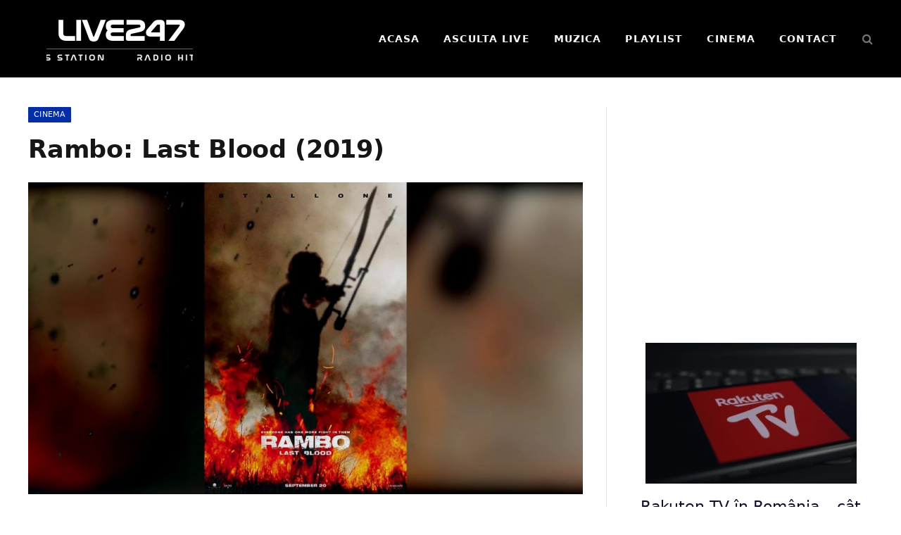

--- FILE ---
content_type: text/html; charset=UTF-8
request_url: https://radiolive247.ro/rambo-last-blood-2019/
body_size: 16348
content:
<!DOCTYPE html><html lang="ro-RO" class="s-light site-s-light"><head><meta charset="UTF-8" /><meta name="viewport" content="width=device-width, initial-scale=1" /><meta name='robots' content='index, follow, max-image-preview:large, max-snippet:-1, max-video-preview:-1' /><title>Rambo: Last Blood - Filmul Rambo: Ultima luptă subtitrat in romana</title><link rel="preload" as="image" imagesrcset="https://radiolive247.ro/wp-content/uploads/2019/08/rambo-1024x576.jpg 1024w, https://radiolive247.ro/wp-content/uploads/2019/08/rambo-696x392.jpg 696w, https://radiolive247.ro/wp-content/uploads/2019/08/rambo-1068x601.jpg 1068w, https://radiolive247.ro/wp-content/uploads/2019/08/rambo-747x420.jpg 747w, https://radiolive247.ro/wp-content/uploads/2019/08/rambo-300x169.jpg 300w, https://radiolive247.ro/wp-content/uploads/2019/08/rambo-768x432.jpg 768w, https://radiolive247.ro/wp-content/uploads/2019/08/rambo.jpg 1280w" imagesizes="(max-width: 788px) 100vw, 788px" /><link rel="preload" as="font" href="https://radiolive247.ro/wp-content/themes/smart-mag/css/icons/fonts/ts-icons.woff2?v3.2" type="font/woff2" crossorigin="anonymous" /><meta name="description" content="Rambo: Last Blood - Filmul Rambo: Ultima luptă subtitrat in romana are premiera la cinema pe 20 septembrie 2019. Urmareste online trailerul tradus in romana" /><link rel="canonical" href="https://radiolive247.ro/rambo-last-blood-2019/" /><meta property="og:locale" content="ro_RO" /><meta property="og:type" content="article" /><meta property="og:title" content="Rambo: Last Blood - Filmul Rambo: Ultima luptă subtitrat in romana" /><meta property="og:description" content="Rambo: Last Blood - Filmul Rambo: Ultima luptă subtitrat in romana are premiera la cinema pe 20 septembrie 2019. Urmareste online trailerul tradus in romana" /><meta property="og:url" content="https://radiolive247.ro/rambo-last-blood-2019/" /><meta property="og:site_name" content="Live247" /><meta property="article:published_time" content="2019-08-04T10:54:22+00:00" /><meta property="og:image" content="https://radiolive247.ro/wp-content/uploads/2019/08/rambo.jpg" /><meta property="og:image:width" content="1280" /><meta property="og:image:height" content="720" /><meta property="og:image:type" content="image/jpeg" /><meta name="author" content="Adrian Ionita" /><meta name="twitter:card" content="summary_large_image" /><meta name="twitter:label1" content="Scris de" /><meta name="twitter:data1" content="Adrian Ionita" /><meta name="twitter:label2" content="Timp estimat pentru citire" /><meta name="twitter:data2" content="1 minut" /> <script type="application/ld+json" class="yoast-schema-graph">{"@context":"https://schema.org","@graph":[{"@type":"Article","@id":"https://radiolive247.ro/rambo-last-blood-2019/#article","isPartOf":{"@id":"https://radiolive247.ro/rambo-last-blood-2019/"},"author":{"name":"Adrian Ionita","@id":"https://radiolive247.ro/#/schema/person/4a540bbf0de23841bc0102f5467efe08"},"headline":"Rambo: Last Blood (2019)","datePublished":"2019-08-04T10:54:22+00:00","mainEntityOfPage":{"@id":"https://radiolive247.ro/rambo-last-blood-2019/"},"wordCount":259,"commentCount":0,"publisher":{"@id":"https://radiolive247.ro/#organization"},"image":{"@id":"https://radiolive247.ro/rambo-last-blood-2019/#primaryimage"},"thumbnailUrl":"https://radiolive247.ro/wp-content/uploads/2019/08/rambo.jpg","articleSection":["Cinema","Filme Actiune"],"inLanguage":"ro-RO","potentialAction":[{"@type":"CommentAction","name":"Comment","target":["https://radiolive247.ro/rambo-last-blood-2019/#respond"]}]},{"@type":"WebPage","@id":"https://radiolive247.ro/rambo-last-blood-2019/","url":"https://radiolive247.ro/rambo-last-blood-2019/","name":"Rambo: Last Blood - Filmul Rambo: Ultima luptă subtitrat in romana","isPartOf":{"@id":"https://radiolive247.ro/#website"},"primaryImageOfPage":{"@id":"https://radiolive247.ro/rambo-last-blood-2019/#primaryimage"},"image":{"@id":"https://radiolive247.ro/rambo-last-blood-2019/#primaryimage"},"thumbnailUrl":"https://radiolive247.ro/wp-content/uploads/2019/08/rambo.jpg","datePublished":"2019-08-04T10:54:22+00:00","description":"Rambo: Last Blood - Filmul Rambo: Ultima luptă subtitrat in romana are premiera la cinema pe 20 septembrie 2019. Urmareste online trailerul tradus in romana","breadcrumb":{"@id":"https://radiolive247.ro/rambo-last-blood-2019/#breadcrumb"},"inLanguage":"ro-RO","potentialAction":[{"@type":"ReadAction","target":["https://radiolive247.ro/rambo-last-blood-2019/"]}]},{"@type":"ImageObject","inLanguage":"ro-RO","@id":"https://radiolive247.ro/rambo-last-blood-2019/#primaryimage","url":"https://radiolive247.ro/wp-content/uploads/2019/08/rambo.jpg","contentUrl":"https://radiolive247.ro/wp-content/uploads/2019/08/rambo.jpg","width":1280,"height":720,"caption":"Rambo: Last Blood/ Rambo: Ultima luptă"},{"@type":"BreadcrumbList","@id":"https://radiolive247.ro/rambo-last-blood-2019/#breadcrumb","itemListElement":[{"@type":"ListItem","position":1,"name":"Prima pagină","item":"https://radiolive247.ro/"},{"@type":"ListItem","position":2,"name":"Rambo: Last Blood (2019)"}]},{"@type":"WebSite","@id":"https://radiolive247.ro/#website","url":"https://radiolive247.ro/","name":"Live247","description":"Post de radio cu emisie online","publisher":{"@id":"https://radiolive247.ro/#organization"},"potentialAction":[{"@type":"SearchAction","target":{"@type":"EntryPoint","urlTemplate":"https://radiolive247.ro/?s={search_term_string}"},"query-input":{"@type":"PropertyValueSpecification","valueRequired":true,"valueName":"search_term_string"}}],"inLanguage":"ro-RO"},{"@type":"Organization","@id":"https://radiolive247.ro/#organization","name":"Radio Live247","url":"https://radiolive247.ro/","logo":{"@type":"ImageObject","inLanguage":"ro-RO","@id":"https://radiolive247.ro/#/schema/logo/image/","url":"https://radiolive247.ro/wp-content/uploads/2019/12/logo247-min.png","contentUrl":"https://radiolive247.ro/wp-content/uploads/2019/12/logo247-min.png","width":250,"height":100,"caption":"Radio Live247"},"image":{"@id":"https://radiolive247.ro/#/schema/logo/image/"}},{"@type":"Person","@id":"https://radiolive247.ro/#/schema/person/4a540bbf0de23841bc0102f5467efe08","name":"Adrian Ionita","image":{"@type":"ImageObject","inLanguage":"ro-RO","@id":"https://radiolive247.ro/#/schema/person/image/","url":"https://secure.gravatar.com/avatar/3ccf8589566233a78ef15dd76354b100ac35f67b094e0b2f39981bb1315a5941?s=96&d=mm&r=g","contentUrl":"https://secure.gravatar.com/avatar/3ccf8589566233a78ef15dd76354b100ac35f67b094e0b2f39981bb1315a5941?s=96&d=mm&r=g","caption":"Adrian Ionita"},"url":"https://radiolive247.ro/author/expomedia/"}]}</script> <link rel="alternate" type="application/rss+xml" title="Live247 &raquo; Flux" href="https://radiolive247.ro/feed/" /><link rel="alternate" type="application/rss+xml" title="Live247 &raquo; Flux comentarii" href="https://radiolive247.ro/comments/feed/" /><link rel="alternate" title="oEmbed (JSON)" type="application/json+oembed" href="https://radiolive247.ro/wp-json/oembed/1.0/embed?url=https%3A%2F%2Fradiolive247.ro%2Frambo-last-blood-2019%2F" /><link rel="alternate" title="oEmbed (XML)" type="text/xml+oembed" href="https://radiolive247.ro/wp-json/oembed/1.0/embed?url=https%3A%2F%2Fradiolive247.ro%2Frambo-last-blood-2019%2F&#038;format=xml" /><style id='wp-img-auto-sizes-contain-inline-css' type='text/css'>img:is([sizes=auto i],[sizes^="auto," i]){contain-intrinsic-size:3000px 1500px}
/*# sourceURL=wp-img-auto-sizes-contain-inline-css */</style><link rel='stylesheet' id='wp-block-library-css' href='https://radiolive247.ro/wp-includes/css/dist/block-library/style.min.css?ver=6.9' type='text/css' media='all' /><style id='classic-theme-styles-inline-css' type='text/css'>/*! This file is auto-generated */
.wp-block-button__link{color:#fff;background-color:#32373c;border-radius:9999px;box-shadow:none;text-decoration:none;padding:calc(.667em + 2px) calc(1.333em + 2px);font-size:1.125em}.wp-block-file__button{background:#32373c;color:#fff;text-decoration:none}
/*# sourceURL=/wp-includes/css/classic-themes.min.css */</style><style id='global-styles-inline-css' type='text/css'>:root{--wp--preset--aspect-ratio--square: 1;--wp--preset--aspect-ratio--4-3: 4/3;--wp--preset--aspect-ratio--3-4: 3/4;--wp--preset--aspect-ratio--3-2: 3/2;--wp--preset--aspect-ratio--2-3: 2/3;--wp--preset--aspect-ratio--16-9: 16/9;--wp--preset--aspect-ratio--9-16: 9/16;--wp--preset--color--black: #000000;--wp--preset--color--cyan-bluish-gray: #abb8c3;--wp--preset--color--white: #ffffff;--wp--preset--color--pale-pink: #f78da7;--wp--preset--color--vivid-red: #cf2e2e;--wp--preset--color--luminous-vivid-orange: #ff6900;--wp--preset--color--luminous-vivid-amber: #fcb900;--wp--preset--color--light-green-cyan: #7bdcb5;--wp--preset--color--vivid-green-cyan: #00d084;--wp--preset--color--pale-cyan-blue: #8ed1fc;--wp--preset--color--vivid-cyan-blue: #0693e3;--wp--preset--color--vivid-purple: #9b51e0;--wp--preset--gradient--vivid-cyan-blue-to-vivid-purple: linear-gradient(135deg,rgb(6,147,227) 0%,rgb(155,81,224) 100%);--wp--preset--gradient--light-green-cyan-to-vivid-green-cyan: linear-gradient(135deg,rgb(122,220,180) 0%,rgb(0,208,130) 100%);--wp--preset--gradient--luminous-vivid-amber-to-luminous-vivid-orange: linear-gradient(135deg,rgb(252,185,0) 0%,rgb(255,105,0) 100%);--wp--preset--gradient--luminous-vivid-orange-to-vivid-red: linear-gradient(135deg,rgb(255,105,0) 0%,rgb(207,46,46) 100%);--wp--preset--gradient--very-light-gray-to-cyan-bluish-gray: linear-gradient(135deg,rgb(238,238,238) 0%,rgb(169,184,195) 100%);--wp--preset--gradient--cool-to-warm-spectrum: linear-gradient(135deg,rgb(74,234,220) 0%,rgb(151,120,209) 20%,rgb(207,42,186) 40%,rgb(238,44,130) 60%,rgb(251,105,98) 80%,rgb(254,248,76) 100%);--wp--preset--gradient--blush-light-purple: linear-gradient(135deg,rgb(255,206,236) 0%,rgb(152,150,240) 100%);--wp--preset--gradient--blush-bordeaux: linear-gradient(135deg,rgb(254,205,165) 0%,rgb(254,45,45) 50%,rgb(107,0,62) 100%);--wp--preset--gradient--luminous-dusk: linear-gradient(135deg,rgb(255,203,112) 0%,rgb(199,81,192) 50%,rgb(65,88,208) 100%);--wp--preset--gradient--pale-ocean: linear-gradient(135deg,rgb(255,245,203) 0%,rgb(182,227,212) 50%,rgb(51,167,181) 100%);--wp--preset--gradient--electric-grass: linear-gradient(135deg,rgb(202,248,128) 0%,rgb(113,206,126) 100%);--wp--preset--gradient--midnight: linear-gradient(135deg,rgb(2,3,129) 0%,rgb(40,116,252) 100%);--wp--preset--font-size--small: 13px;--wp--preset--font-size--medium: 20px;--wp--preset--font-size--large: 36px;--wp--preset--font-size--x-large: 42px;--wp--preset--spacing--20: 0.44rem;--wp--preset--spacing--30: 0.67rem;--wp--preset--spacing--40: 1rem;--wp--preset--spacing--50: 1.5rem;--wp--preset--spacing--60: 2.25rem;--wp--preset--spacing--70: 3.38rem;--wp--preset--spacing--80: 5.06rem;--wp--preset--shadow--natural: 6px 6px 9px rgba(0, 0, 0, 0.2);--wp--preset--shadow--deep: 12px 12px 50px rgba(0, 0, 0, 0.4);--wp--preset--shadow--sharp: 6px 6px 0px rgba(0, 0, 0, 0.2);--wp--preset--shadow--outlined: 6px 6px 0px -3px rgb(255, 255, 255), 6px 6px rgb(0, 0, 0);--wp--preset--shadow--crisp: 6px 6px 0px rgb(0, 0, 0);}:where(.is-layout-flex){gap: 0.5em;}:where(.is-layout-grid){gap: 0.5em;}body .is-layout-flex{display: flex;}.is-layout-flex{flex-wrap: wrap;align-items: center;}.is-layout-flex > :is(*, div){margin: 0;}body .is-layout-grid{display: grid;}.is-layout-grid > :is(*, div){margin: 0;}:where(.wp-block-columns.is-layout-flex){gap: 2em;}:where(.wp-block-columns.is-layout-grid){gap: 2em;}:where(.wp-block-post-template.is-layout-flex){gap: 1.25em;}:where(.wp-block-post-template.is-layout-grid){gap: 1.25em;}.has-black-color{color: var(--wp--preset--color--black) !important;}.has-cyan-bluish-gray-color{color: var(--wp--preset--color--cyan-bluish-gray) !important;}.has-white-color{color: var(--wp--preset--color--white) !important;}.has-pale-pink-color{color: var(--wp--preset--color--pale-pink) !important;}.has-vivid-red-color{color: var(--wp--preset--color--vivid-red) !important;}.has-luminous-vivid-orange-color{color: var(--wp--preset--color--luminous-vivid-orange) !important;}.has-luminous-vivid-amber-color{color: var(--wp--preset--color--luminous-vivid-amber) !important;}.has-light-green-cyan-color{color: var(--wp--preset--color--light-green-cyan) !important;}.has-vivid-green-cyan-color{color: var(--wp--preset--color--vivid-green-cyan) !important;}.has-pale-cyan-blue-color{color: var(--wp--preset--color--pale-cyan-blue) !important;}.has-vivid-cyan-blue-color{color: var(--wp--preset--color--vivid-cyan-blue) !important;}.has-vivid-purple-color{color: var(--wp--preset--color--vivid-purple) !important;}.has-black-background-color{background-color: var(--wp--preset--color--black) !important;}.has-cyan-bluish-gray-background-color{background-color: var(--wp--preset--color--cyan-bluish-gray) !important;}.has-white-background-color{background-color: var(--wp--preset--color--white) !important;}.has-pale-pink-background-color{background-color: var(--wp--preset--color--pale-pink) !important;}.has-vivid-red-background-color{background-color: var(--wp--preset--color--vivid-red) !important;}.has-luminous-vivid-orange-background-color{background-color: var(--wp--preset--color--luminous-vivid-orange) !important;}.has-luminous-vivid-amber-background-color{background-color: var(--wp--preset--color--luminous-vivid-amber) !important;}.has-light-green-cyan-background-color{background-color: var(--wp--preset--color--light-green-cyan) !important;}.has-vivid-green-cyan-background-color{background-color: var(--wp--preset--color--vivid-green-cyan) !important;}.has-pale-cyan-blue-background-color{background-color: var(--wp--preset--color--pale-cyan-blue) !important;}.has-vivid-cyan-blue-background-color{background-color: var(--wp--preset--color--vivid-cyan-blue) !important;}.has-vivid-purple-background-color{background-color: var(--wp--preset--color--vivid-purple) !important;}.has-black-border-color{border-color: var(--wp--preset--color--black) !important;}.has-cyan-bluish-gray-border-color{border-color: var(--wp--preset--color--cyan-bluish-gray) !important;}.has-white-border-color{border-color: var(--wp--preset--color--white) !important;}.has-pale-pink-border-color{border-color: var(--wp--preset--color--pale-pink) !important;}.has-vivid-red-border-color{border-color: var(--wp--preset--color--vivid-red) !important;}.has-luminous-vivid-orange-border-color{border-color: var(--wp--preset--color--luminous-vivid-orange) !important;}.has-luminous-vivid-amber-border-color{border-color: var(--wp--preset--color--luminous-vivid-amber) !important;}.has-light-green-cyan-border-color{border-color: var(--wp--preset--color--light-green-cyan) !important;}.has-vivid-green-cyan-border-color{border-color: var(--wp--preset--color--vivid-green-cyan) !important;}.has-pale-cyan-blue-border-color{border-color: var(--wp--preset--color--pale-cyan-blue) !important;}.has-vivid-cyan-blue-border-color{border-color: var(--wp--preset--color--vivid-cyan-blue) !important;}.has-vivid-purple-border-color{border-color: var(--wp--preset--color--vivid-purple) !important;}.has-vivid-cyan-blue-to-vivid-purple-gradient-background{background: var(--wp--preset--gradient--vivid-cyan-blue-to-vivid-purple) !important;}.has-light-green-cyan-to-vivid-green-cyan-gradient-background{background: var(--wp--preset--gradient--light-green-cyan-to-vivid-green-cyan) !important;}.has-luminous-vivid-amber-to-luminous-vivid-orange-gradient-background{background: var(--wp--preset--gradient--luminous-vivid-amber-to-luminous-vivid-orange) !important;}.has-luminous-vivid-orange-to-vivid-red-gradient-background{background: var(--wp--preset--gradient--luminous-vivid-orange-to-vivid-red) !important;}.has-very-light-gray-to-cyan-bluish-gray-gradient-background{background: var(--wp--preset--gradient--very-light-gray-to-cyan-bluish-gray) !important;}.has-cool-to-warm-spectrum-gradient-background{background: var(--wp--preset--gradient--cool-to-warm-spectrum) !important;}.has-blush-light-purple-gradient-background{background: var(--wp--preset--gradient--blush-light-purple) !important;}.has-blush-bordeaux-gradient-background{background: var(--wp--preset--gradient--blush-bordeaux) !important;}.has-luminous-dusk-gradient-background{background: var(--wp--preset--gradient--luminous-dusk) !important;}.has-pale-ocean-gradient-background{background: var(--wp--preset--gradient--pale-ocean) !important;}.has-electric-grass-gradient-background{background: var(--wp--preset--gradient--electric-grass) !important;}.has-midnight-gradient-background{background: var(--wp--preset--gradient--midnight) !important;}.has-small-font-size{font-size: var(--wp--preset--font-size--small) !important;}.has-medium-font-size{font-size: var(--wp--preset--font-size--medium) !important;}.has-large-font-size{font-size: var(--wp--preset--font-size--large) !important;}.has-x-large-font-size{font-size: var(--wp--preset--font-size--x-large) !important;}
:where(.wp-block-post-template.is-layout-flex){gap: 1.25em;}:where(.wp-block-post-template.is-layout-grid){gap: 1.25em;}
:where(.wp-block-term-template.is-layout-flex){gap: 1.25em;}:where(.wp-block-term-template.is-layout-grid){gap: 1.25em;}
:where(.wp-block-columns.is-layout-flex){gap: 2em;}:where(.wp-block-columns.is-layout-grid){gap: 2em;}
:root :where(.wp-block-pullquote){font-size: 1.5em;line-height: 1.6;}
/*# sourceURL=global-styles-inline-css */</style><style id='wpxpo-global-style-inline-css' type='text/css'>:root {
			--preset-color1: #037fff;
			--preset-color2: #026fe0;
			--preset-color3: #071323;
			--preset-color4: #132133;
			--preset-color5: #34495e;
			--preset-color6: #787676;
			--preset-color7: #f0f2f3;
			--preset-color8: #f8f9fa;
			--preset-color9: #ffffff;
		}{}
/*# sourceURL=wpxpo-global-style-inline-css */</style><style id='ultp-preset-colors-style-inline-css' type='text/css'>:root { --postx_preset_Base_1_color: #f4f4ff; --postx_preset_Base_2_color: #dddff8; --postx_preset_Base_3_color: #B4B4D6; --postx_preset_Primary_color: #3323f0; --postx_preset_Secondary_color: #4a5fff; --postx_preset_Tertiary_color: #FFFFFF; --postx_preset_Contrast_3_color: #545472; --postx_preset_Contrast_2_color: #262657; --postx_preset_Contrast_1_color: #10102e; --postx_preset_Over_Primary_color: #ffffff;  }
/*# sourceURL=ultp-preset-colors-style-inline-css */</style><style id='ultp-preset-gradient-style-inline-css' type='text/css'>:root { --postx_preset_Primary_to_Secondary_to_Right_gradient: linear-gradient(90deg, var(--postx_preset_Primary_color) 0%, var(--postx_preset_Secondary_color) 100%); --postx_preset_Primary_to_Secondary_to_Bottom_gradient: linear-gradient(180deg, var(--postx_preset_Primary_color) 0%, var(--postx_preset_Secondary_color) 100%); --postx_preset_Secondary_to_Primary_to_Right_gradient: linear-gradient(90deg, var(--postx_preset_Secondary_color) 0%, var(--postx_preset_Primary_color) 100%); --postx_preset_Secondary_to_Primary_to_Bottom_gradient: linear-gradient(180deg, var(--postx_preset_Secondary_color) 0%, var(--postx_preset_Primary_color) 100%); --postx_preset_Cold_Evening_gradient: linear-gradient(0deg, rgb(12, 52, 131) 0%, rgb(162, 182, 223) 100%, rgb(107, 140, 206) 100%, rgb(162, 182, 223) 100%); --postx_preset_Purple_Division_gradient: linear-gradient(0deg, rgb(112, 40, 228) 0%, rgb(229, 178, 202) 100%); --postx_preset_Over_Sun_gradient: linear-gradient(60deg, rgb(171, 236, 214) 0%, rgb(251, 237, 150) 100%); --postx_preset_Morning_Salad_gradient: linear-gradient(-255deg, rgb(183, 248, 219) 0%, rgb(80, 167, 194) 100%); --postx_preset_Fabled_Sunset_gradient: linear-gradient(-270deg, rgb(35, 21, 87) 0%, rgb(68, 16, 122) 29%, rgb(255, 19, 97) 67%, rgb(255, 248, 0) 100%);  }
/*# sourceURL=ultp-preset-gradient-style-inline-css */</style><style id='ultp-preset-typo-style-inline-css' type='text/css'>:root { --postx_preset_Heading_typo_font_family: Helvetica; --postx_preset_Heading_typo_font_family_type: sans-serif; --postx_preset_Heading_typo_font_weight: 600; --postx_preset_Heading_typo_text_transform: capitalize; --postx_preset_Body_and_Others_typo_font_family: Helvetica; --postx_preset_Body_and_Others_typo_font_family_type: sans-serif; --postx_preset_Body_and_Others_typo_font_weight: 400; --postx_preset_Body_and_Others_typo_text_transform: lowercase; --postx_preset_body_typo_font_size_lg: 16px; --postx_preset_paragraph_1_typo_font_size_lg: 12px; --postx_preset_paragraph_2_typo_font_size_lg: 12px; --postx_preset_paragraph_3_typo_font_size_lg: 12px; --postx_preset_heading_h1_typo_font_size_lg: 42px; --postx_preset_heading_h2_typo_font_size_lg: 36px; --postx_preset_heading_h3_typo_font_size_lg: 30px; --postx_preset_heading_h4_typo_font_size_lg: 24px; --postx_preset_heading_h5_typo_font_size_lg: 20px; --postx_preset_heading_h6_typo_font_size_lg: 16px; }
/*# sourceURL=ultp-preset-typo-style-inline-css */</style><link rel='stylesheet' id='elementor-icons-css' href='https://radiolive247.ro/wp-content/plugins/elementor/assets/lib/eicons/css/elementor-icons.min.css?ver=5.45.0' type='text/css' media='all' /><link rel='stylesheet' id='elementor-frontend-css' href='https://radiolive247.ro/wp-content/plugins/elementor/assets/css/frontend.min.css?ver=3.34.1' type='text/css' media='all' /><link rel='stylesheet' id='elementor-post-8554-css' href='https://radiolive247.ro/wp-content/uploads/elementor/css/post-8554.css?ver=1768415194' type='text/css' media='all' /><link rel='stylesheet' id='ultp-style-css' href='https://radiolive247.ro/wp-content/plugins/ultimate-post/assets/css/style.min.css?ver=181' type='text/css' media='all' /><link rel='stylesheet' id='elementor-post-8555-css' href='https://radiolive247.ro/wp-content/uploads/elementor/css/post-8555.css?ver=1768415194' type='text/css' media='all' /><link rel='stylesheet' id='smartmag-core-css' href='https://radiolive247.ro/wp-content/themes/smart-mag/style.css?ver=10.3.2' type='text/css' media='all' /><style id='smartmag-core-inline-css' type='text/css'>:root { --c-main: #032ea5;
--c-main-rgb: 3,46,165; }
.s-dark .navigation-main { --c-nav: #f7f7f7; --c-nav-hov: #f9ffaa; }
.smart-head-mobile .smart-head-mid { --head-h: 85px; background: linear-gradient(90deg, #560017 2%, #002f5e 100%); }
:where(.entry-content) a { text-decoration: underline; text-underline-offset: 4px; text-decoration-thickness: 2px; text-decoration-thickness: 1px; }


/*# sourceURL=smartmag-core-inline-css */</style><link rel='stylesheet' id='smartmag-magnific-popup-css' href='https://radiolive247.ro/wp-content/themes/smart-mag/css/lightbox.css?ver=10.3.2' type='text/css' media='all' /><link rel='stylesheet' id='smartmag-icons-css' href='https://radiolive247.ro/wp-content/themes/smart-mag/css/icons/icons.css?ver=10.3.2' type='text/css' media='all' /> <script type="text/javascript" src="https://radiolive247.ro/wp-includes/js/jquery/jquery.min.js?ver=3.7.1" id="jquery-core-js"></script> <script type="text/javascript" src="https://radiolive247.ro/wp-includes/js/jquery/jquery-migrate.min.js?ver=3.4.1" id="jquery-migrate-js"></script> <link rel="https://api.w.org/" href="https://radiolive247.ro/wp-json/" /><link rel="alternate" title="JSON" type="application/json" href="https://radiolive247.ro/wp-json/wp/v2/posts/2819" /><link rel="EditURI" type="application/rsd+xml" title="RSD" href="https://radiolive247.ro/xmlrpc.php?rsd" /><meta name="generator" content="WordPress 6.9" /><link rel='shortlink' href='https://radiolive247.ro/?p=2819' /> <script>var BunyadSchemeKey = 'bunyad-scheme';
		(() => {
			const d = document.documentElement;
			const c = d.classList;
			var scheme = localStorage.getItem(BunyadSchemeKey);
			
			if (scheme) {
				d.dataset.origClass = c;
				scheme === 'dark' ? c.remove('s-light', 'site-s-light') : c.remove('s-dark', 'site-s-dark');
				c.add('site-s-' + scheme, 's-' + scheme);
			}
		})();</script> <meta name="generator" content="Elementor 3.34.1; features: additional_custom_breakpoints; settings: css_print_method-external, google_font-enabled, font_display-auto"><style>.e-con.e-parent:nth-of-type(n+4):not(.e-lazyloaded):not(.e-no-lazyload),
				.e-con.e-parent:nth-of-type(n+4):not(.e-lazyloaded):not(.e-no-lazyload) * {
					background-image: none !important;
				}
				@media screen and (max-height: 1024px) {
					.e-con.e-parent:nth-of-type(n+3):not(.e-lazyloaded):not(.e-no-lazyload),
					.e-con.e-parent:nth-of-type(n+3):not(.e-lazyloaded):not(.e-no-lazyload) * {
						background-image: none !important;
					}
				}
				@media screen and (max-height: 640px) {
					.e-con.e-parent:nth-of-type(n+2):not(.e-lazyloaded):not(.e-no-lazyload),
					.e-con.e-parent:nth-of-type(n+2):not(.e-lazyloaded):not(.e-no-lazyload) * {
						background-image: none !important;
					}
				}</style><link rel="icon" href="https://radiolive247.ro/wp-content/uploads/2018/02/cropped-images-32x32.png" sizes="32x32" /><link rel="icon" href="https://radiolive247.ro/wp-content/uploads/2018/02/cropped-images-192x192.png" sizes="192x192" /><link rel="apple-touch-icon" href="https://radiolive247.ro/wp-content/uploads/2018/02/cropped-images-180x180.png" /><meta name="msapplication-TileImage" content="https://radiolive247.ro/wp-content/uploads/2018/02/cropped-images-270x270.png" /><style type="text/css" id="wp-custom-css">.comment-meta {
    color: #000000;
    font-size: 14px;
    font-family: var(--ui-font);
}
.comments-list .comment-content .reply {
    position: absolute;
    bottom: -1px;
    right: 0;
    color: #020973;
    font-size: 13px;
    letter-spacing: 0.03em;
    border-bottom: 1px solid var(--c-main);
}
.comment-form {
    display: flex
;
    flex-wrap: wrap;
    justify-content: space-between;
    color: #040303;
}

input, textarea, select {
    border: 1px solid var(--c-contrast-150);
    padding: 7px 12px;
    outline: 0;
    height: auto;
    font-size: 14px;
    color: #000;
    max-width: 100%;
    border-radius: 2px;
    box-shadow: 0 2px 7px -4px rgba(0, 0, 0, 0.1);
    background: var(--c-input-bg, var(--c-contrast-0));
}</style></head><body data-ocssl='1' class="wp-singular post-template-default single single-post postid-2819 single-format-standard wp-custom-logo wp-theme-smart-mag postx-page right-sidebar post-layout-modern post-cat-7 ts-img-hov-fade has-sb-sep layout-normal elementor-default elementor-kit-8554"><div class="main-wrap"><div class="off-canvas-backdrop"></div><div class="mobile-menu-container off-canvas s-dark hide-menu-lg" id="off-canvas"><div class="off-canvas-head">
<a href="#" class="close">
<span class="visuallyhidden">Close Menu</span>
<i class="tsi tsi-times"></i>
</a><div class="ts-logo"></div></div><div class="off-canvas-content"><ul class="mobile-menu"></ul></div></div><div class="smart-head smart-head-b smart-head-main" id="smart-head" data-sticky="auto" data-sticky-type="smart" data-sticky-full><div class="smart-head-row smart-head-mid s-dark smart-head-row-full"><div class="inner wrap"><div class="items items-left "><div class="h-text h-text">
<a href="https://radiolive247.ro/" class="logo-link-new"><div class="brand-container-fixed"><div class="text-mare">LIVE247</div><div class="ticker-container-fixed"><div class="ticker-wrap-new">
<span>RADIO HITS STATION</span>
<span>RADIO HITS STATION</span>
<span>RADIO HITS STATION</span></div></div></div>
</a><style>.logo-link-new {
    text-decoration: none !important;
    display: inline-block !important;
    padding: 10px 0 !important;
}

@font-face {
    font-family: 'NasalizationServer';
    src: url('https://radiolive247.ro/font/nasalization.ttf') format('truetype');
}

.brand-container-fixed {
    width: 260px !important;
    height: 70px !important; /* Înălțime fixă forțată */
    display: flex !important;
    flex-direction: column !important;
    align-items: center !important;
    justify-content: center !important;
    font-family: 'NasalizationServer', sans-serif !important;
    background: transparent !important;
}

.text-mare {
    color: #FFFFFF !important;
    font-size: 42px !important; 
    font-weight: 900 !important;
    line-height: 1 !important;
    margin: 0 !important;
    padding: 0 !important;
    letter-spacing: -1px !important;
}

.ticker-container-fixed {
    width: 80% !important;
    height: 18px !important; /* Forțăm înălțimea vizibilă a textului mic */
    overflow: hidden !important;
    border-top: 1px solid rgba(255, 255, 255, 0.4) !important;
    margin-top: 4px !important;
    position: relative !important;
}

.ticker-wrap-new {
    display: inline-block !important;
    white-space: nowrap !important;
    animation: move-text-new 10s linear infinite !important;
    padding-top: 2px !important;
}

.ticker-wrap-new span {
    color: #FFFFFF !important;
    font-size: 11px !important;
    font-weight: bold !important;
    letter-spacing: 3px !important;
    padding-right: 40px !important;
    display: inline-block !important;
    text-transform: uppercase !important;
}

@keyframes move-text-new {
    0% { transform: translateX(0); }
    100% { transform: translateX(-33.33%); }
}

/* Adaptare pentru mobil (ca în screenshot) */
@media (max-width: 768px) {
    .text-mare { font-size: 38px !important; }
    .brand-container-fixed { width: 220px !important; }
}</style></div></div><div class="items items-center empty"></div><div class="items items-right "><div class="nav-wrap"><nav class="navigation navigation-main nav-hov-a"><ul id="menu-main-menu" class="menu"><li id="menu-item-8760" class="menu-item menu-item-type-post_type menu-item-object-page menu-item-home menu-item-8760"><a href="https://radiolive247.ro/">Acasa</a></li><li id="menu-item-9551" class="menu-item menu-item-type-post_type menu-item-object-page menu-item-9551"><a href="https://radiolive247.ro/live/">Asculta LIVE</a></li><li id="menu-item-8583" class="menu-item menu-item-type-post_type menu-item-object-page menu-item-8583"><a href="https://radiolive247.ro/muzica-noua/">MUZICA</a></li><li id="menu-item-1803" class="menu-item menu-item-type-post_type menu-item-object-page menu-item-1803"><a href="https://radiolive247.ro/playlist/">Playlist</a></li><li id="menu-item-7966" class="menu-item menu-item-type-taxonomy menu-item-object-category current-post-ancestor current-menu-parent current-post-parent menu-cat-7 menu-item-7966"><a href="https://radiolive247.ro/category/filme-noi/">Cinema</a></li><li id="menu-item-7381" class="menu-item menu-item-type-post_type menu-item-object-page menu-item-7381"><a href="https://radiolive247.ro/contact/">Contact</a></li></ul></nav></div><a href="#" class="search-icon has-icon-only is-icon" title="Search">
<i class="tsi tsi-search"></i>
</a></div></div></div></div><div class="smart-head smart-head-a smart-head-mobile" id="smart-head-mobile" data-sticky="mid" data-sticky-type="smart" data-sticky-full><div class="smart-head-row smart-head-mid s-dark smart-head-row-full"><div class="inner wrap"><div class="items items-left "><div class="h-text h-text">
<a href="https://radiolive247.ro/" class="logo-link-new"><div class="brand-container-fixed"><div class="text-mare">LIVE247</div><div class="ticker-container-fixed"><div class="ticker-wrap-new">
<span>RADIO HITS STATION</span>
<span>RADIO HITS STATION</span>
<span>RADIO HITS STATION</span></div></div></div>
</a><style>.logo-link-new {
    text-decoration: none !important;
    display: inline-block !important;
    padding: 10px 0 !important;
}

@font-face {
    font-family: 'NasalizationServer';
    src: url('https://radiolive247.ro/font/nasalization.ttf') format('truetype');
}

.brand-container-fixed {
    width: 260px !important;
    height: 70px !important; /* Înălțime fixă forțată */
    display: flex !important;
    flex-direction: column !important;
    align-items: center !important;
    justify-content: center !important;
    font-family: 'NasalizationServer', sans-serif !important;
    background: transparent !important;
}

.text-mare {
    color: #FFFFFF !important;
    font-size: 42px !important; 
    font-weight: 900 !important;
    line-height: 1 !important;
    margin: 0 !important;
    padding: 0 !important;
    letter-spacing: -1px !important;
}

.ticker-container-fixed {
    width: 80% !important;
    height: 18px !important; /* Forțăm înălțimea vizibilă a textului mic */
    overflow: hidden !important;
    border-top: 1px solid rgba(255, 255, 255, 0.4) !important;
    margin-top: 4px !important;
    position: relative !important;
}

.ticker-wrap-new {
    display: inline-block !important;
    white-space: nowrap !important;
    animation: move-text-new 10s linear infinite !important;
    padding-top: 2px !important;
}

.ticker-wrap-new span {
    color: #FFFFFF !important;
    font-size: 11px !important;
    font-weight: bold !important;
    letter-spacing: 3px !important;
    padding-right: 40px !important;
    display: inline-block !important;
    text-transform: uppercase !important;
}

@keyframes move-text-new {
    0% { transform: translateX(0); }
    100% { transform: translateX(-33.33%); }
}

/* Adaptare pentru mobil (ca în screenshot) */
@media (max-width: 768px) {
    .text-mare { font-size: 38px !important; }
    .brand-container-fixed { width: 220px !important; }
}</style></div></div><div class="items items-center empty"></div><div class="items items-right ">
<button class="offcanvas-toggle has-icon" type="button" aria-label="Menu">
<span class="hamburger-icon hamburger-icon-a">
<span class="inner"></span>
</span>
</button></div></div></div></div><div class="main ts-contain cf right-sidebar"><div class="ts-row"><div class="col-8 main-content s-post-contain"><div class="the-post-header s-head-modern s-head-modern-a"><div class="post-meta post-meta-a post-meta-left post-meta-single"><div class="post-meta-items meta-above"><span class="meta-item cat-labels">
<a href="https://radiolive247.ro/category/filme-noi/" class="category term-color-7" rel="category">Cinema</a>
</span></div><h1 class="is-title post-title">Rambo: Last Blood (2019)</h1></div></div><div class="single-featured"><div class="featured"><figure class="image-link media-ratio ratio-16-9"><img fetchpriority="high" width="788" height="443" src="https://radiolive247.ro/wp-content/uploads/2019/08/rambo-1024x576.jpg" class="attachment-bunyad-main size-bunyad-main no-lazy skip-lazy wp-post-image" alt="Rambo: Last Blood/ Rambo: Ultima luptă" sizes="(max-width: 788px) 100vw, 788px" title="Rambo: Last Blood (2019)" decoding="async" srcset="https://radiolive247.ro/wp-content/uploads/2019/08/rambo-1024x576.jpg 1024w, https://radiolive247.ro/wp-content/uploads/2019/08/rambo-696x392.jpg 696w, https://radiolive247.ro/wp-content/uploads/2019/08/rambo-1068x601.jpg 1068w, https://radiolive247.ro/wp-content/uploads/2019/08/rambo-747x420.jpg 747w, https://radiolive247.ro/wp-content/uploads/2019/08/rambo-300x169.jpg 300w, https://radiolive247.ro/wp-content/uploads/2019/08/rambo-768x432.jpg 768w, https://radiolive247.ro/wp-content/uploads/2019/08/rambo.jpg 1280w" /></figure></div></div><div class="the-post s-post-modern"><article id="post-2819" class="post-2819 post type-post status-publish format-standard has-post-thumbnail category-filme-noi category-filme-actiune"><div class="post-content-wrap"><div class="post-content cf entry-content content-spacious"><p><strong>Rambo: Last Blood</strong> descriere pe scrut film:<br />
Un personaj legendar se pregăteşte să revină în acţiune. De data aceasta, protagonistul declară război unui cartel de droguri mexican, ce o răpeşte pe fiica unui prieten de-al său.<br />
Personajul John Rambo a fost creat de canadianul David Morrell, un adevărat maestru al romanelor de acţiune şi conspiraţie.</p><p>First Blood, urmat de Rambo: First Blood Part II deschideau o franciză în care Stallone portretizează eroul american de război. Primul film caută să dea de gândit şi a fost considerat unul din filmele definitorii ale postmodernismului în cinema, după care continuarea seriei (Rambo II plasat în teatrul de război din Vietnam, Rambo III plasat în războiul din Afghanistan dintre ruşii &#8222;răi&#8221; şi afganii &#8222;buni&#8221;) a ales soluţia filmelor comerciale. Rambo IV (2008) reia imaginea eroului militar, din nou în luptă cu o dictatură malefică &#8211; cea din Birmania zilelor noastre.</p><div class="a-wrap a-wrap-base a-wrap-8 alignwide"> <ins class="adsbygoogle"
style="display:block; text-align:center;"
data-ad-layout="in-article"
data-ad-format="fluid"
data-ad-client="ca-pub-8319598279273215"
data-ad-slot="9322422219"></ins> <script>(adsbygoogle = window.adsbygoogle || []).push({});</script></div><p>Regia: Adrian Grunberg<br />
Cu: Sylvester Stallone, Paz Vega<br />
Gen film: Acţiune<br />
Premiera in Romania: 20.09.2019</p><p>Produs de: Emmett/Furla Films<br />
Distribuit in Romania de: Ro Image 2000<br />
Țara: Belgia, SUA</p><h2>Trailer Rambo: Last Blood</h2><div class="su-youtube su-u-responsive-media-yes"><iframe width="600" height="400" src="https://www.youtube.com/embed/7s3jp3d0nh0?autohide=2&amp;autoplay=0&amp;mute=0&amp;controls=1&amp;fs=1&amp;loop=0&amp;modestbranding=0&amp;rel=0&amp;showinfo=1&amp;theme=dark&amp;wmode=&amp;playsinline=0" frameborder="0" allowfullscreen allow="autoplay; encrypted-media; picture-in-picture" title=""></iframe></div><p>„Rambo V: Last Blood” va avea premiera în cinematografe odată cu aniversarea a 37 de ani de la lansarea primului film Rambo, care s-a numit “First Blood”.<br />
Filmul Rambo: Ultima luptă subtitrat in romana are premiera la cinema pe 20 septemrbie 2019. Urmareste trailerul filmului subtitrat in romana.</p></p></div></div></article><div class="post-share-bot">
<span class="info">Share.</span>
<span class="share-links spc-social spc-social-colors spc-social-bg">
<a href="https://www.facebook.com/sharer.php?u=https%3A%2F%2Fradiolive247.ro%2Frambo-last-blood-2019%2F" class="service s-facebook tsi tsi-facebook"
title="Share on Facebook" target="_blank" rel="nofollow noopener">
<span class="visuallyhidden">Facebook</span></a>
<a href="https://twitter.com/intent/tweet?url=https%3A%2F%2Fradiolive247.ro%2Frambo-last-blood-2019%2F&#038;text=Rambo%3A%20Last%20Blood%20%282019%29" class="service s-twitter tsi tsi-twitter"
title="Share on X (Twitter)" target="_blank" rel="nofollow noopener">
<span class="visuallyhidden">Twitter</span></a>
<a href="https://pinterest.com/pin/create/button/?url=https%3A%2F%2Fradiolive247.ro%2Frambo-last-blood-2019%2F&#038;media=https%3A%2F%2Fradiolive247.ro%2Fwp-content%2Fuploads%2F2019%2F08%2Frambo.jpg&#038;description=Rambo%3A%20Last%20Blood%20%282019%29" class="service s-pinterest tsi tsi-pinterest"
title="Share on Pinterest" target="_blank" rel="nofollow noopener">
<span class="visuallyhidden">Pinterest</span></a>
<a href="https://www.linkedin.com/shareArticle?mini=true&#038;url=https%3A%2F%2Fradiolive247.ro%2Frambo-last-blood-2019%2F" class="service s-linkedin tsi tsi-linkedin"
title="Share on LinkedIn" target="_blank" rel="nofollow noopener">
<span class="visuallyhidden">LinkedIn</span></a>
<a href="https://www.tumblr.com/share/link?url=https%3A%2F%2Fradiolive247.ro%2Frambo-last-blood-2019%2F&#038;name=Rambo%3A%20Last%20Blood%20%282019%29" class="service s-tumblr tsi tsi-tumblr"
title="Share on Tumblr" target="_blank" rel="nofollow noopener">
<span class="visuallyhidden">Tumblr</span></a>
<a href="mailto:?subject=Rambo%3A%20Last%20Blood%20%282019%29&#038;body=https%3A%2F%2Fradiolive247.ro%2Frambo-last-blood-2019%2F" class="service s-email tsi tsi-envelope-o"
title="Share via Email" target="_blank" rel="nofollow noopener">
<span class="visuallyhidden">Email</span></a>
</span></div><div class="comments"></div></div></div><aside class="col-4 main-sidebar has-sep" data-sticky="1"><div class="inner theiaStickySidebar"><div id="block-35" class="widget widget_block"><ins class="adsbygoogle"
style="display:block; text-align:center;"
data-ad-layout="in-article"
data-ad-format="fluid"
data-ad-client="ca-pub-8319598279273215"
data-ad-slot="9322422219"></ins> <script>(adsbygoogle = window.adsbygoogle || []).push({});</script></div><div id="block-28" class="widget widget_block"><div  class="ultp-post-grid-block wp-block-ultimate-post-post-grid-1 ultp-block-9e3091"><div class="ultp-block-wrapper"><div class="ultp-loading"><div class="ultp-loading-blocks" style="width:100%;height:100%;"><div style="left: 0;top: 0;animation-delay:0s;"></div><div style="left: 21px;top: 0;animation-delay:0.125s;"></div><div style="left: 42px;top: 0;animation-delay:0.25s;"></div><div style="left: 0;top: 21px;animation-delay:0.875s;"></div><div style="left: 42px;top: 21px;animation-delay:0.375s;"></div><div style="left: 0;top: 42px;animation-delay:0.75s;"></div><div style="left: 42px;top: 42px;animation-delay:0.625s;"></div><div style="left: 21px;top: 42px;animation-delay:0.5s;"></div></div></div><div class="ultp-block-items-wrap ultp-block-row ultp-pg1a-style1 ultp-grid1-responsive ultp-block-column-1 ultp-sm-column-2 ultp-xs-column-1 ultp-layout1"><div class="ultp-block-item post-id-9572"><div class="ultp-block-content-wrap"><div class="ultp-block-image ultp-block-image-opacity ultp-block-image-overlay ultp-block-image-custom ultp-block-image-custom0"><a href="https://radiolive247.ro/rakuten-tv-in-romania/" ><img decoding="async"  class="ultp-block-image-content"  alt="rakuten tv gratis"  src="https://radiolive247.ro/wp-content/uploads/2025/12/rakuten-tv-300x200.webp" /></a></div><div class="ultp-block-content"><div class="ultp-block-title "><a href="https://radiolive247.ro/rakuten-tv-in-romania/" >Rakuten TV în România – cât costă, ce este gratuit?</a></div></div></div></div><div class="ultp-block-item post-id-9565"><div class="ultp-block-content-wrap"><div class="ultp-block-image ultp-block-image-opacity ultp-block-image-overlay ultp-block-image-custom ultp-block-image-custom1"><a href="https://radiolive247.ro/trendyol-asistenta-clienti/" ><img decoding="async"  class="ultp-block-image-content"  alt="Trendyol Romania"  src="https://radiolive247.ro/wp-content/uploads/2025/12/trendyol-300x169.webp" /></a></div><div class="ultp-block-content"><div class="ultp-block-title "><a href="https://radiolive247.ro/trendyol-asistenta-clienti/" >Trendyol Contact asistenta clienti Romania</a></div></div></div></div></div></div><div class="pagination-block-html" aria-hidden="true" style="display: none;"></div></div></div><div id="block-29" class="widget widget_block"><div  class="ultp-post-grid-block wp-block-ultimate-post-post-grid-1 ultp-block-cf3ac8"><div class="ultp-block-wrapper"><div class="ultp-loading"><div class="ultp-loading-blocks" style="width:100%;height:100%;"><div style="left: 0;top: 0;animation-delay:0s;"></div><div style="left: 21px;top: 0;animation-delay:0.125s;"></div><div style="left: 42px;top: 0;animation-delay:0.25s;"></div><div style="left: 0;top: 21px;animation-delay:0.875s;"></div><div style="left: 42px;top: 21px;animation-delay:0.375s;"></div><div style="left: 0;top: 42px;animation-delay:0.75s;"></div><div style="left: 42px;top: 42px;animation-delay:0.625s;"></div><div style="left: 21px;top: 42px;animation-delay:0.5s;"></div></div></div><div class="ultp-block-items-wrap ultp-block-row ultp-pg1a-style1 ultp-grid1-responsive ultp-block-column-1 ultp-sm-column-2 ultp-xs-column-1 ultp-layout1"><div class="ultp-block-item post-id-9572"><div class="ultp-block-content-wrap"><div class="ultp-block-content"><div class="ultp-block-title "><a href="https://radiolive247.ro/rakuten-tv-in-romania/" >Rakuten TV în România – cât costă, ce este gratuit?</a></div></div></div></div><div class="ultp-block-item post-id-9565"><div class="ultp-block-content-wrap"><div class="ultp-block-content"><div class="ultp-block-title "><a href="https://radiolive247.ro/trendyol-asistenta-clienti/" >Trendyol Contact asistenta clienti Romania</a></div></div></div></div><div class="ultp-block-item post-id-9458"><div class="ultp-block-content-wrap"><div class="ultp-block-content"><div class="ultp-block-title "><a href="https://radiolive247.ro/om-vs-bebelus-netflix/" >Om vs Bebeluș (Man vs Baby) acum pe Netflix – comedia de Crăciun cu Rowan Atkinson</a></div></div></div></div><div class="ultp-block-item post-id-9440"><div class="ultp-block-content-wrap"><div class="ultp-block-content"><div class="ultp-block-title "><a href="https://radiolive247.ro/shift-x-cristian-porcari-la-fel/" >SHIFT x Cristian Porcari – „La Fel”</a></div></div></div></div><div class="ultp-block-item post-id-9437"><div class="ultp-block-content-wrap"><div class="ultp-block-content"><div class="ultp-block-title "><a href="https://radiolive247.ro/zile-libere-legale-2026/" >Zile libere legale 2026</a></div></div></div></div><div class="ultp-block-item post-id-9433"><div class="ultp-block-content-wrap"><div class="ultp-block-content"><div class="ultp-block-title "><a href="https://radiolive247.ro/film-nuremberg-2025/" >Nuremberg (2025) &#8211; Premiera 12 decembrie 2025</a></div></div></div></div><div class="ultp-block-item post-id-9347"><div class="ultp-block-content-wrap"><div class="ultp-block-content"><div class="ultp-block-title "><a href="https://radiolive247.ro/predator-badlands-2025/" >Predator: Badlands 2025</a></div></div></div></div><div class="ultp-block-item post-id-9344"><div class="ultp-block-content-wrap"><div class="ultp-block-content"><div class="ultp-block-title "><a href="https://radiolive247.ro/the-running-man-2025/" >The Running man 2025</a></div></div></div></div></div></div><div class="pagination-block-html" aria-hidden="true" style="display: none;"></div></div></div><div id="block-20" class="widget widget_block widget_media_image"><figure class="wp-block-image size-full"><a href="https://radiolive247.ro/live/"><img decoding="async" width="728" height="300" src="https://radiolive247.ro/wp-content/uploads/2020/03/listenlive-min.png" alt="asculta radio live247" class="wp-image-3870" srcset="https://radiolive247.ro/wp-content/uploads/2020/03/listenlive-min.png 728w, https://radiolive247.ro/wp-content/uploads/2020/03/listenlive-min-300x124.png 300w, https://radiolive247.ro/wp-content/uploads/2020/03/listenlive-min-696x287.png 696w" sizes="(max-width: 728px) 100vw, 728px" /></a></figure></div></div></aside></div></div><div data-elementor-type="ts-footer" data-elementor-id="8555" class="elementor elementor-8555"><section class="has-el-gap el-gap-default elementor-section elementor-top-section elementor-element elementor-element-6cb7ccd elementor-section-boxed elementor-section-height-default elementor-section-height-default" data-id="6cb7ccd" data-element_type="section" data-settings="{&quot;background_background&quot;:&quot;classic&quot;,&quot;shape_divider_top&quot;:&quot;pyramids&quot;}"><div class="elementor-shape elementor-shape-top" aria-hidden="true" data-negative="false">
<svg xmlns="https://www.w3.org/2000/svg" viewBox="0 0 1000 100" preserveAspectRatio="none">
<path class="elementor-shape-fill" d="M761.9,44.1L643.1,27.2L333.8,98L0,3.8V0l1000,0v3.9"/>
</svg></div><div class="elementor-container elementor-column-gap-no"><div class="elementor-column elementor-col-33 elementor-top-column elementor-element elementor-element-120e414" data-id="120e414" data-element_type="column"><div class="elementor-widget-wrap elementor-element-populated"><div class="elementor-element elementor-element-d9c6db4 post-content elementor-widget elementor-widget-text-editor" data-id="d9c6db4" data-element_type="widget" data-widget_type="text-editor.default"><div class="elementor-widget-container">
<a href="https://ro.expohost.eu/" target="_blank" rel="noopener"><img class="aligncenter" src="https://radiolive247.ro/wp-content/uploads/2022/11/logo-total-alb-min.png" alt="servere radio azuracast" width="170" height="34" /></a><a href="https://www.contact.info.ro/" target="blank"><img class="aligncenter" src="https://radiolive247.ro/wp-content/uploads/2021/04/cinfo-min.png" alt="contact info" width="270" height="70" /></a></div></div></div></div><div class="elementor-column elementor-col-66 elementor-top-column elementor-element elementor-element-40f0dea" data-id="40f0dea" data-element_type="column"><div class="elementor-widget-wrap elementor-element-populated"><div class="elementor-element elementor-element-034d447 post-content elementor-widget elementor-widget-text-editor" data-id="034d447" data-element_type="widget" data-widget_type="text-editor.default"><div class="elementor-widget-container"><p>Radio Live247 aduce in unda cele mai noi hituri ale momentului inca din anul 2005. Emitem live pe streaming-ul nostru la o calitate audio 128 Kbs Stereo.</p><p>Serviciul de streaming este oferit de expoMedia Hosting Provider.</p></div></div></div></div></div></section><section class="has-el-gap el-gap-default elementor-section elementor-top-section elementor-element elementor-element-5cb474c elementor-section-content-middle elementor-section-boxed elementor-section-height-default elementor-section-height-default" data-id="5cb474c" data-element_type="section" data-settings="{&quot;background_background&quot;:&quot;classic&quot;}"><div class="elementor-container elementor-column-gap-no"><div class="elementor-column elementor-col-50 elementor-top-column elementor-element elementor-element-f0bdff1" data-id="f0bdff1" data-element_type="column"><div class="elementor-widget-wrap elementor-element-populated"><div class="elementor-element elementor-element-8a9bfef post-content elementor-widget elementor-widget-text-editor" data-id="8a9bfef" data-element_type="widget" data-widget_type="text-editor.default"><div class="elementor-widget-container"><p>© 2005 &#8211; 2025 Drepturi rezervate radiolive247.ro </p></div></div></div></div><div class="elementor-column elementor-col-25 elementor-top-column elementor-element elementor-element-f99d12e" data-id="f99d12e" data-element_type="column"><div class="elementor-widget-wrap elementor-element-populated"><div class="elementor-element elementor-element-44c4957 elementor-widget__width-initial elementor-widget elementor-widget-smartmag-socialicons" data-id="44c4957" data-element_type="widget" data-widget_type="smartmag-socialicons.default"><div class="elementor-widget-container"><div class="spc-social-block spc-social spc-social-a ">
<a href="#" class="link service s-facebook" target="_blank" rel="nofollow noopener">
<i class="icon tsi tsi-facebook"></i>					<span class="visuallyhidden">Facebook</span>
</a>
<a href="#" class="link service s-twitter" target="_blank" rel="nofollow noopener">
<i class="icon tsi tsi-twitter"></i>					<span class="visuallyhidden">X (Twitter)</span>
</a></div></div></div></div></div><div class="elementor-column elementor-col-25 elementor-top-column elementor-element elementor-element-0889f7c" data-id="0889f7c" data-element_type="column"><div class="elementor-widget-wrap"></div></div></div></section><section class="has-el-gap el-gap-default elementor-section elementor-top-section elementor-element elementor-element-caf3758 elementor-section-boxed elementor-section-height-default elementor-section-height-default" data-id="caf3758" data-element_type="section" data-settings="{&quot;background_background&quot;:&quot;classic&quot;}"><div class="elementor-container elementor-column-gap-no"><div class="elementor-column elementor-col-100 elementor-top-column elementor-element elementor-element-3f65774" data-id="3f65774" data-element_type="column"><div class="elementor-widget-wrap elementor-element-populated"><section class="has-el-gap el-gap-default elementor-section elementor-inner-section elementor-element elementor-element-9576672 elementor-section-boxed elementor-section-height-default elementor-section-height-default" data-id="9576672" data-element_type="section"><div class="elementor-container elementor-column-gap-no"><div class="elementor-column elementor-col-50 elementor-inner-column elementor-element elementor-element-9c3c8b0" data-id="9c3c8b0" data-element_type="column"><div class="elementor-widget-wrap"></div></div><div class="elementor-column elementor-col-50 elementor-inner-column elementor-element elementor-element-28e2a2f" data-id="28e2a2f" data-element_type="column"><div class="elementor-widget-wrap"></div></div></div></section></div></div></div></section></div></div><div class="search-modal-wrap" data-scheme="dark"><div class="search-modal-box" role="dialog" aria-modal="true"><form method="get" class="search-form" action="https://radiolive247.ro/">
<input type="search" class="search-field live-search-query" name="s" placeholder="Search..." value="" required /><button type="submit" class="search-submit visuallyhidden">Submit</button><p class="message">
Type above and press <em>Enter</em> to search. Press <em>Esc</em> to cancel.</p></form></div></div> <script type="speculationrules">{"prefetch":[{"source":"document","where":{"and":[{"href_matches":"/*"},{"not":{"href_matches":["/wp-*.php","/wp-admin/*","/wp-content/uploads/*","/wp-content/*","/wp-content/plugins/*","/wp-content/themes/smart-mag/*","/*\\?(.+)"]}},{"not":{"selector_matches":"a[rel~=\"nofollow\"]"}},{"not":{"selector_matches":".no-prefetch, .no-prefetch a"}}]},"eagerness":"conservative"}]}</script> <script type="application/ld+json">{
            "@context": "https://schema.org",
            "@type": "SoftwareApplication",
            "name": "Luna Radio Player",
            "operatingSystem": "All",
            "applicationCategory": "WordPress Plugin",
            "description": "The Luna Radio Player plugin is a versatile and modern WordPress plugin that has been integrated into websites over 16,000 times since 2004. As an advanced HTML5 radio player, it is fully responsive and automatically adapts to desktops, tablets, and smartphones. It enables background streaming on mobile devices with iOS and Android and features a touch-friendly interface. The plugin supports popular streaming services such as shoutcast2, icecast2, radionomy, radiojar, radio.co, and HLS. It can read metadata directly from streaming servers to display the title, artist, and cover of the current song. A special feature is the animated audio visualizer, which reacts to the audio signal in real time and creates impressive effects. For older browsers and iOS devices that do not support the real visualizer, a replacement mode is automatically activated. The color scheme of the plugin can be fully customized to match any design. It is also possible to use multiple instances of the player on the same page, with starting one player stopping the playback of others.",
            "url": "https://radioplayer.luna-universe.com",
            "softwareVersion": "6.25.08.11",
            "author": {
                "@type": "Organization",
                "name": "Sodah SEO, SEA, GEO, Digital Marketing Agency",
                "url": "https://www.sodah.de/online-marketing-agentur/"
            },
            "publisher": {
                "@type": "Organization",
                "name": "Sodah Webdesign & WordPress Development Agency",
                "url": "https://www.sodah.de/webdesign-agentur/"
            },
            "aggregateRating": {
                "@type": "AggregateRating",
                "ratingValue": 4.6,
                "ratingCount": 8864
            },
            "offers": {
                "@type": "Offer",
                "price": 29.00,
                "priceCurrency": "USD"
            }
        }</script><script type="application/ld+json">{"@context":"http:\/\/schema.org","@type":"Article","headline":"Rambo: Last Blood (2019)","url":"https:\/\/radiolive247.ro\/rambo-last-blood-2019\/","image":{"@type":"ImageObject","url":"https:\/\/radiolive247.ro\/wp-content\/uploads\/2019\/08\/rambo.jpg","width":1280,"height":720},"datePublished":"2019-08-04T10:54:22+00:00","dateModified":"2019-08-04T10:54:22+00:00","author":{"@type":"Person","name":"Adrian Ionita","url":"https:\/\/radiolive247.ro\/author\/expomedia\/"},"publisher":{"@type":"Organization","name":"Live247","sameAs":"https:\/\/radiolive247.ro"},"mainEntityOfPage":{"@type":"WebPage","@id":"https:\/\/radiolive247.ro\/rambo-last-blood-2019\/"}}</script> <script>const lazyloadRunObserver = () => {
					const lazyloadBackgrounds = document.querySelectorAll( `.e-con.e-parent:not(.e-lazyloaded)` );
					const lazyloadBackgroundObserver = new IntersectionObserver( ( entries ) => {
						entries.forEach( ( entry ) => {
							if ( entry.isIntersecting ) {
								let lazyloadBackground = entry.target;
								if( lazyloadBackground ) {
									lazyloadBackground.classList.add( 'e-lazyloaded' );
								}
								lazyloadBackgroundObserver.unobserve( entry.target );
							}
						});
					}, { rootMargin: '200px 0px 200px 0px' } );
					lazyloadBackgrounds.forEach( ( lazyloadBackground ) => {
						lazyloadBackgroundObserver.observe( lazyloadBackground );
					} );
				};
				const events = [
					'DOMContentLoaded',
					'elementor/lazyload/observe',
				];
				events.forEach( ( event ) => {
					document.addEventListener( event, lazyloadRunObserver );
				} );</script> <style id='ultp-post-ultp-widget-inline-css' type='text/css'>.ultp-block-9e3091 .ultp-block-items-wrap { grid-template-columns: repeat(1, 1fr); }.ultp-block-9e3091 .ultp-block-row { grid-column-gap: 30px; }.ultp-block-9e3091 .ultp-block-row {row-gap: 30px; }.ultp-block-9e3091 .ultp-block-items-wrap .ultp-block-item .ultp-block-title, 
          .ultp-block-9e3091 div.ultp-block-wrapper .ultp-block-items-wrap .ultp-block-item .ultp-block-content .ultp-block-title a{font-size:22px;line-height:26px !important;letter-spacing:0px;}.ultp-block-9e3091 .ultp-block-title { padding:10px 0px 5px 0px; }.ultp-block-9e3091 .ultp-block-image { filter: grayscale(0%); }.ultp-block-9e3091 .ultp-block-item:hover .ultp-block-image { filter: grayscale(0%); }.ultp-block-9e3091 .ultp-block-image { margin-bottom: 10px !important; }.ultp-block-9e3091 .ultp-layout3 .ultp-block-content-wrap .ultp-block-content, 
        .ultp-block-9e3091 .ultp-layout4 .ultp-block-content-wrap .ultp-block-content, 
        .ultp-block-9e3091 .ultp-layout5 .ultp-block-content-wrap .ultp-block-content { max-width:85% !important;  }.ultp-block-9e3091 .ultp-heading-wrap .ultp-heading-inner{font-size:20px;}.ultp-block-9e3091 .ultp-heading-wrap {margin-top:0; margin-bottom:20px; }.ultp-block-9e3091 .ultp-pagination-wrap .ultp-pagination, 
            .ultp-block-9e3091 .ultp-loadmore { margin:35px 0px 0px 0px; }@media (max-width: 991px) {.ultp-block-9e3091 .ultp-block-items-wrap { grid-template-columns: repeat(2, 1fr); }.ultp-block-9e3091 .ultp-heading-wrap {margin-top:0; margin-bottom:10px; }}@media (max-width: 767px) {.ultp-block-9e3091 .ultp-block-items-wrap { grid-template-columns: repeat(1, 1fr); }}.ultp-block-9e3091 .ultp-block-content .ultp-block-title a { color:var(--postx_preset_Contrast_1_color) !important; }.ultp-block-9e3091 .ultp-block-content .ultp-block-title a:hover { color:var(--postx_preset_Primary_color) !important; }.ultp-block-9e3091 .ultp-block-items-wrap .ultp-block-item .ultp-block-title, 
          .ultp-block-9e3091 div.ultp-block-wrapper .ultp-block-items-wrap .ultp-block-item .ultp-block-content .ultp-block-title a{font-weight:500;text-decoration:none;}.ultp-block-9e3091 .ultp-block-item .ultp-block-image img {object-fit: cover;}.ultp-block-9e3091 .ultp-block-image-custom > a::before{background-color: #0e1523;}.ultp-block-9e3091 .ultp-block-image-custom > a::before { opacity: 0.3; }.ultp-block-9e3091 .ultp-block-content { text-align:center; } 
          .ultp-block-9e3091 .ultp-block-meta {justify-content: center;} 
          .ultp-block-9e3091 .ultp-block-image img, 
          .ultp-block-9e3091 .ultp-block-image { margin: 0 auto; }.ultp-block-9e3091 .ultp-heading-inner, 
          .ultp-block-9e3091 .ultp-sub-heading-inner { text-align:left; }.ultp-block-9e3091 .ultp-heading-wrap .ultp-heading-inner{font-weight:700;text-decoration:none;}.ultp-block-9e3091 .ultp-heading-inner span { color:var(--postx_preset_Contrast_1_color); }.ultp-block-9e3091 .ultp-loading .ultp-loading-blocks div { --loading-block-color: var(--postx_preset_Primary_color); }@media (min-width: 992px) {}@media only screen and (max-width: 991px) and (min-width: 768px) {}@media (max-width: 767px) {}.ultp-block-cf3ac8 .ultp-block-items-wrap { grid-template-columns: repeat(1, 1fr); }.ultp-block-cf3ac8 .ultp-block-row { grid-column-gap: 30px; }.ultp-block-cf3ac8 .ultp-block-row {row-gap: 30px; }.ultp-block-cf3ac8 .ultp-block-items-wrap .ultp-block-item .ultp-block-title, 
          .ultp-block-cf3ac8 div.ultp-block-wrapper .ultp-block-items-wrap .ultp-block-item .ultp-block-content .ultp-block-title a{font-size:22px;line-height:26px !important;letter-spacing:0px;}.ultp-block-cf3ac8 .ultp-block-title { padding:0px 0px 1px 0px; }.ultp-block-cf3ac8 .ultp-layout3 .ultp-block-content-wrap .ultp-block-content, 
        .ultp-block-cf3ac8 .ultp-layout4 .ultp-block-content-wrap .ultp-block-content, 
        .ultp-block-cf3ac8 .ultp-layout5 .ultp-block-content-wrap .ultp-block-content { max-width:85% !important;  }.ultp-block-cf3ac8 .ultp-block-content-wrap { border-radius: 6px 6px 6px 6px; }.ultp-block-cf3ac8 .ultp-block-content-wrap { padding: 3px 0px 3px 0px; }.ultp-block-cf3ac8 .ultp-heading-wrap .ultp-heading-inner{font-size:20px;}.ultp-block-cf3ac8 .ultp-heading-wrap {margin-top:0; margin-bottom:20px; }.ultp-block-cf3ac8 .ultp-pagination-wrap .ultp-pagination, 
            .ultp-block-cf3ac8 .ultp-loadmore { margin:35px 0px 0px 0px; }@media (max-width: 991px) {.ultp-block-cf3ac8 .ultp-block-items-wrap { grid-template-columns: repeat(2, 1fr); }.ultp-block-cf3ac8 .ultp-heading-wrap {margin-top:0; margin-bottom:10px; }}@media (max-width: 767px) {.ultp-block-cf3ac8 .ultp-block-items-wrap { grid-template-columns: repeat(1, 1fr); }}.ultp-block-cf3ac8 .ultp-block-content .ultp-block-title a { color:var(--postx_preset_Contrast_1_color) !important; }.ultp-block-cf3ac8 .ultp-block-content .ultp-block-title a:hover { color:var(--postx_preset_Primary_color) !important; }.ultp-block-cf3ac8 .ultp-block-items-wrap .ultp-block-item .ultp-block-title, 
          .ultp-block-cf3ac8 div.ultp-block-wrapper .ultp-block-items-wrap .ultp-block-item .ultp-block-content .ultp-block-title a{font-weight:500;text-decoration:none;}.ultp-block-cf3ac8 .ultp-block-image-custom > a::before{background-color: #0e1523;}.ultp-block-cf3ac8 .ultp-block-image-custom > a::before { opacity: 0.3; }.ultp-block-cf3ac8 .ultp-block-content { text-align:center; } 
          .ultp-block-cf3ac8 .ultp-block-meta {justify-content: center;} 
          .ultp-block-cf3ac8 .ultp-block-image img, 
          .ultp-block-cf3ac8 .ultp-block-image { margin: 0 auto; }.ultp-block-cf3ac8 .ultp-block-content-wrap { background:rgba(255,255,255,1); }.ultp-block-cf3ac8 .ultp-block-content-wrap{ border-color:  rgba(192,201,204,1); border-style: solid; border-width: 1px 1px 1px 1px; }.ultp-block-cf3ac8 .ultp-heading-inner, 
          .ultp-block-cf3ac8 .ultp-sub-heading-inner { text-align:left; }.ultp-block-cf3ac8 .ultp-heading-wrap .ultp-heading-inner{font-weight:700;text-decoration:none;}.ultp-block-cf3ac8 .ultp-heading-inner span { color:var(--postx_preset_Contrast_1_color); }.ultp-block-cf3ac8 .ultp-loading .ultp-loading-blocks div { --loading-block-color: var(--postx_preset_Primary_color); }@media (min-width: 992px) {}@media only screen and (max-width: 991px) and (min-width: 768px) {}@media (max-width: 767px) {}
/*# sourceURL=ultp-post-ultp-widget-inline-css */</style><link rel='stylesheet' id='e-shapes-css' href='https://radiolive247.ro/wp-content/plugins/elementor/assets/css/conditionals/shapes.min.css?ver=3.34.1' type='text/css' media='all' /><link rel='stylesheet' id='su-shortcodes-css' href='https://radiolive247.ro/wp-content/plugins/shortcodes-ultimate/includes/css/shortcodes.css?ver=7.4.8' type='text/css' media='all' /> <script type="text/javascript" src="https://radiolive247.ro/wp-content/plugins/ultimate-post/assets/js/ultp-youtube-gallery-block.js?ver=5.0.5" id="ultp-youtube-gallery-block-js"></script> <script type="text/javascript" src="https://radiolive247.ro/wp-content/themes/smart-mag/js/jquery.mfp-lightbox.js?ver=10.3.2" id="magnific-popup-js"></script> <script type="text/javascript" src="https://radiolive247.ro/wp-content/themes/smart-mag/js/jquery.sticky-sidebar.js?ver=10.3.2" id="theia-sticky-sidebar-js"></script> <script type="text/javascript" id="smartmag-theme-js-extra">/*  */
var Bunyad = {"ajaxurl":"https://radiolive247.ro/wp-admin/admin-ajax.php"};
//# sourceURL=smartmag-theme-js-extra
/*  */</script> <script type="text/javascript" src="https://radiolive247.ro/wp-content/themes/smart-mag/js/theme.js?ver=10.3.2" id="smartmag-theme-js"></script> <script type="text/javascript" src="https://radiolive247.ro/wp-includes/js/dist/hooks.min.js?ver=dd5603f07f9220ed27f1" id="wp-hooks-js"></script> <script type="text/javascript" src="https://radiolive247.ro/wp-includes/js/dist/i18n.min.js?ver=c26c3dc7bed366793375" id="wp-i18n-js"></script> <script type="text/javascript" id="wp-i18n-js-after">/*  */
wp.i18n.setLocaleData( { 'text direction\u0004ltr': [ 'ltr' ] } );
//# sourceURL=wp-i18n-js-after
/*  */</script> <script type="text/javascript" src="https://radiolive247.ro/wp-includes/js/dist/url.min.js?ver=9e178c9516d1222dc834" id="wp-url-js"></script> <script type="text/javascript" id="wp-api-fetch-js-translations">/*  */
( function( domain, translations ) {
	var localeData = translations.locale_data[ domain ] || translations.locale_data.messages;
	localeData[""].domain = domain;
	wp.i18n.setLocaleData( localeData, domain );
} )( "default", {"translation-revision-date":"2025-12-09 09:48:35+0000","generator":"GlotPress\/4.0.3","domain":"messages","locale_data":{"messages":{"":{"domain":"messages","plural-forms":"nplurals=3; plural=(n == 1) ? 0 : ((n == 0 || n % 100 >= 2 && n % 100 <= 19) ? 1 : 2);","lang":"ro"},"Could not get a valid response from the server.":["Nu am putut s\u0103 primesc un r\u0103spuns valid de la server."],"Unable to connect. Please check your Internet connection.":["Nu pot s\u0103 m\u0103 conectez. Te rog verific\u0103 conexiunea la Internet."],"Media upload failed. If this is a photo or a large image, please scale it down and try again.":["\u00cenc\u0103rcarea elementului media a e\u0219uat. Dac\u0103 este o fotografie sau o imagine mare, te rog s\u0103-i reduci dimensiunile \u0219i \u00eencearc\u0103 din nou."],"The response is not a valid JSON response.":["R\u0103spunsul nu este un r\u0103spuns JSON valid."]}},"comment":{"reference":"wp-includes\/js\/dist\/api-fetch.js"}} );
//# sourceURL=wp-api-fetch-js-translations
/*  */</script> <script type="text/javascript" src="https://radiolive247.ro/wp-includes/js/dist/api-fetch.min.js?ver=3a4d9af2b423048b0dee" id="wp-api-fetch-js"></script> <script type="text/javascript" id="wp-api-fetch-js-after">/*  */
wp.apiFetch.use( wp.apiFetch.createRootURLMiddleware( "https://radiolive247.ro/wp-json/" ) );
wp.apiFetch.nonceMiddleware = wp.apiFetch.createNonceMiddleware( "09cda29ec3" );
wp.apiFetch.use( wp.apiFetch.nonceMiddleware );
wp.apiFetch.use( wp.apiFetch.mediaUploadMiddleware );
wp.apiFetch.nonceEndpoint = "https://radiolive247.ro/wp-admin/admin-ajax.php?action=rest-nonce";
//# sourceURL=wp-api-fetch-js-after
/*  */</script> <script type="text/javascript" id="ultp-script-js-extra">/*  */
var ultp_data_frontend = {"url":"https://radiolive247.ro/wp-content/plugins/ultimate-post/","active":"","ultpSavedDLMode":"ultplight","ajax":"https://radiolive247.ro/wp-admin/admin-ajax.php","security":"2056ecd8f4","home_url":"https://radiolive247.ro","dark_logo":""};
var ultp_data_frontend = {"url":"https://radiolive247.ro/wp-content/plugins/ultimate-post/","active":"","ultpSavedDLMode":"ultplight","ajax":"https://radiolive247.ro/wp-admin/admin-ajax.php","security":"2056ecd8f4","home_url":"https://radiolive247.ro","dark_logo":""};
//# sourceURL=ultp-script-js-extra
/*  */</script> <script type="text/javascript" src="https://radiolive247.ro/wp-content/plugins/ultimate-post/assets/js/ultp.min.js?ver=5.0.5" id="ultp-script-js"></script> <script type="text/javascript" src="https://radiolive247.ro/wp-content/plugins/elementor/assets/js/webpack.runtime.min.js?ver=3.34.1" id="elementor-webpack-runtime-js"></script> <script type="text/javascript" src="https://radiolive247.ro/wp-content/plugins/elementor/assets/js/frontend-modules.min.js?ver=3.34.1" id="elementor-frontend-modules-js"></script> <script type="text/javascript" src="https://radiolive247.ro/wp-includes/js/jquery/ui/core.min.js?ver=1.13.3" id="jquery-ui-core-js"></script> <script type="text/javascript" id="elementor-frontend-js-before">/*  */
var elementorFrontendConfig = {"environmentMode":{"edit":false,"wpPreview":false,"isScriptDebug":false},"i18n":{"shareOnFacebook":"Partajeaz\u0103 pe Facebook","shareOnTwitter":"Partajeaz\u0103 pe Twitter","pinIt":"Partajeaz\u0103 pe Pinterest","download":"Descarc\u0103","downloadImage":"Descarc\u0103 imaginea","fullscreen":"Ecran \u00eentreg","zoom":"M\u0103re\u0219te","share":"Partajeaz\u0103","playVideo":"Ruleaz\u0103 videoul","previous":"Anterioar\u0103","next":"Urm\u0103toare","close":"\u00cenchide","a11yCarouselPrevSlideMessage":"Diapozitivul anterior","a11yCarouselNextSlideMessage":"Diapozitivul urm\u0103tor","a11yCarouselFirstSlideMessage":"Acesta este primul diapozitiv","a11yCarouselLastSlideMessage":"Acesta este ultimul diapozitiv","a11yCarouselPaginationBulletMessage":"Mergi la diapozitiv"},"is_rtl":false,"breakpoints":{"xs":0,"sm":480,"md":768,"lg":940,"xl":1440,"xxl":1600},"responsive":{"breakpoints":{"mobile":{"label":"Portret mobil","value":767,"default_value":767,"direction":"max","is_enabled":true},"mobile_extra":{"label":"Peisaj pe mobil","value":880,"default_value":880,"direction":"max","is_enabled":false},"tablet":{"label":"Portret pe tablet\u0103","value":1024,"default_value":1024,"direction":"max","is_enabled":true},"tablet_extra":{"label":"Peisaj pe tablet\u0103","value":1200,"default_value":1200,"direction":"max","is_enabled":false},"laptop":{"label":"Laptop","value":1366,"default_value":1366,"direction":"max","is_enabled":false},"widescreen":{"label":"Ecran lat","value":2400,"default_value":2400,"direction":"min","is_enabled":false}},"hasCustomBreakpoints":false},"version":"3.34.1","is_static":false,"experimentalFeatures":{"additional_custom_breakpoints":true,"home_screen":true,"global_classes_should_enforce_capabilities":true,"e_variables":true,"cloud-library":true,"e_opt_in_v4_page":true,"e_interactions":true,"import-export-customization":true},"urls":{"assets":"https:\/\/radiolive247.ro\/wp-content\/plugins\/elementor\/assets\/","ajaxurl":"https:\/\/radiolive247.ro\/wp-admin\/admin-ajax.php","uploadUrl":"https:\/\/radiolive247.ro\/wp-content\/uploads"},"nonces":{"floatingButtonsClickTracking":"9c0276ad90"},"swiperClass":"swiper","settings":{"page":[],"editorPreferences":[]},"kit":{"active_breakpoints":["viewport_mobile","viewport_tablet"],"global_image_lightbox":"yes","lightbox_enable_counter":"yes","lightbox_enable_fullscreen":"yes","lightbox_enable_zoom":"yes","lightbox_enable_share":"yes","lightbox_title_src":"title","lightbox_description_src":"description"},"post":{"id":2819,"title":"Rambo%3A%20Last%20Blood%20-%20Filmul%20Rambo%3A%20Ultima%20lupt%C4%83%20subtitrat%20in%20romana","excerpt":"O poveste intens\u0103 de r\u0103zbunare, \"Rambo V: Last Blood\" marcheaz\u0103 ultimul capitol al legendarei francize \"Rambo\". De aceast\u0103 dat\u0103, Sylvester Stallone intr\u0103 pentru ultima dat\u0103 \u00een pielea personajului care i-a adus faima, pentru o ultim\u0103 misiune, cea mai grea \u0219i mai s\u00e2ngeroas\u0103 de p\u00e2n\u0103 acum.","featuredImage":"https:\/\/radiolive247.ro\/wp-content\/uploads\/2019\/08\/rambo-1024x576.jpg"}};
//# sourceURL=elementor-frontend-js-before
/*  */</script> <script type="text/javascript" src="https://radiolive247.ro/wp-content/plugins/elementor/assets/js/frontend.min.js?ver=3.34.1" id="elementor-frontend-js"></script> <script async src="https://pagead2.googlesyndication.com/pagead/js/adsbygoogle.js?client=ca-pub-8319598279273215"
     crossorigin="anonymous"></script> </body></html>
<!-- Page optimized by LiteSpeed Cache @2026-01-16 00:56:56 -->

<!-- Page cached by LiteSpeed Cache 7.7 on 2026-01-16 00:56:56 -->

--- FILE ---
content_type: text/html; charset=utf-8
request_url: https://www.google.com/recaptcha/api2/aframe
body_size: 266
content:
<!DOCTYPE HTML><html><head><meta http-equiv="content-type" content="text/html; charset=UTF-8"></head><body><script nonce="LW3r97_nrWlNcHAvhyvivQ">/** Anti-fraud and anti-abuse applications only. See google.com/recaptcha */ try{var clients={'sodar':'https://pagead2.googlesyndication.com/pagead/sodar?'};window.addEventListener("message",function(a){try{if(a.source===window.parent){var b=JSON.parse(a.data);var c=clients[b['id']];if(c){var d=document.createElement('img');d.src=c+b['params']+'&rc='+(localStorage.getItem("rc::a")?sessionStorage.getItem("rc::b"):"");window.document.body.appendChild(d);sessionStorage.setItem("rc::e",parseInt(sessionStorage.getItem("rc::e")||0)+1);localStorage.setItem("rc::h",'1768999500871');}}}catch(b){}});window.parent.postMessage("_grecaptcha_ready", "*");}catch(b){}</script></body></html>

--- FILE ---
content_type: text/css
request_url: https://radiolive247.ro/wp-content/uploads/elementor/css/post-8555.css?ver=1768415194
body_size: 288
content:
.elementor-8555 .elementor-element.elementor-element-6cb7ccd:not(.elementor-motion-effects-element-type-background), .elementor-8555 .elementor-element.elementor-element-6cb7ccd > .elementor-motion-effects-container > .elementor-motion-effects-layer{background-color:#02090E;}.elementor-8555 .elementor-element.elementor-element-6cb7ccd{transition:background 0.3s, border 0.3s, border-radius 0.3s, box-shadow 0.3s;margin-top:30px;margin-bottom:0px;padding:30px 0px 17px 0px;}.elementor-8555 .elementor-element.elementor-element-6cb7ccd > .elementor-background-overlay{transition:background 0.3s, border-radius 0.3s, opacity 0.3s;}.elementor-8555 .elementor-element.elementor-element-6cb7ccd > .elementor-shape-top .elementor-shape-fill{fill:#073B66;}.elementor-8555 .elementor-element.elementor-element-6cb7ccd > .elementor-shape-top svg{height:34px;}.elementor-8555 .elementor-element.elementor-element-d9c6db4{color:#FFFFFF;}.elementor-8555 .elementor-element.elementor-element-034d447 > .elementor-widget-container{padding:35px 0px 0px 0px;}.elementor-8555 .elementor-element.elementor-element-034d447{color:#FFFFFF;}.elementor-8555 .elementor-element.elementor-element-5cb474c > .elementor-container > .elementor-column > .elementor-widget-wrap{align-content:center;align-items:center;}.elementor-8555 .elementor-element.elementor-element-5cb474c:not(.elementor-motion-effects-element-type-background), .elementor-8555 .elementor-element.elementor-element-5cb474c > .elementor-motion-effects-container > .elementor-motion-effects-layer{background-color:#000000;}.elementor-8555 .elementor-element.elementor-element-5cb474c{transition:background 0.3s, border 0.3s, border-radius 0.3s, box-shadow 0.3s;}.elementor-8555 .elementor-element.elementor-element-5cb474c > .elementor-background-overlay{transition:background 0.3s, border-radius 0.3s, opacity 0.3s;}.elementor-8555 .elementor-element.elementor-element-8a9bfef > .elementor-widget-container{margin:12px 0px 12px 0px;}.elementor-8555 .elementor-element.elementor-element-8a9bfef{color:#FFFFFF;}.elementor-8555 .elementor-element.elementor-element-44c4957{width:var( --container-widget-width, 82.42% );max-width:82.42%;--container-widget-width:82.42%;--container-widget-flex-grow:0;}.elementor-8555 .elementor-element.elementor-element-44c4957 .spc-social{justify-content:center;--spc-social-fs:25px;--c-spc-social:#FFFFFF;}.s-dark .elementor-8555 .elementor-element.elementor-element-44c4957 .spc-social{--c-spc-social:#FFA1A1;}.elementor-8555 .elementor-element.elementor-element-44c4957 .service:hover{--c-spc-social:#F0FF93;}.elementor-8555 .elementor-element.elementor-element-caf3758:not(.elementor-motion-effects-element-type-background), .elementor-8555 .elementor-element.elementor-element-caf3758 > .elementor-motion-effects-container > .elementor-motion-effects-layer{background-color:#000000;}.elementor-8555 .elementor-element.elementor-element-caf3758{transition:background 0.3s, border 0.3s, border-radius 0.3s, box-shadow 0.3s;}.elementor-8555 .elementor-element.elementor-element-caf3758 > .elementor-background-overlay{transition:background 0.3s, border-radius 0.3s, opacity 0.3s;}@media(max-width:767px){.elementor-8555 .elementor-element.elementor-element-8a9bfef{text-align:center;}}@media(min-width:768px){.elementor-8555 .elementor-element.elementor-element-f0bdff1{width:44.013%;}.elementor-8555 .elementor-element.elementor-element-f99d12e{width:30.987%;}.elementor-8555 .elementor-element.elementor-element-9c3c8b0{width:36.067%;}.elementor-8555 .elementor-element.elementor-element-28e2a2f{width:63.932%;}}